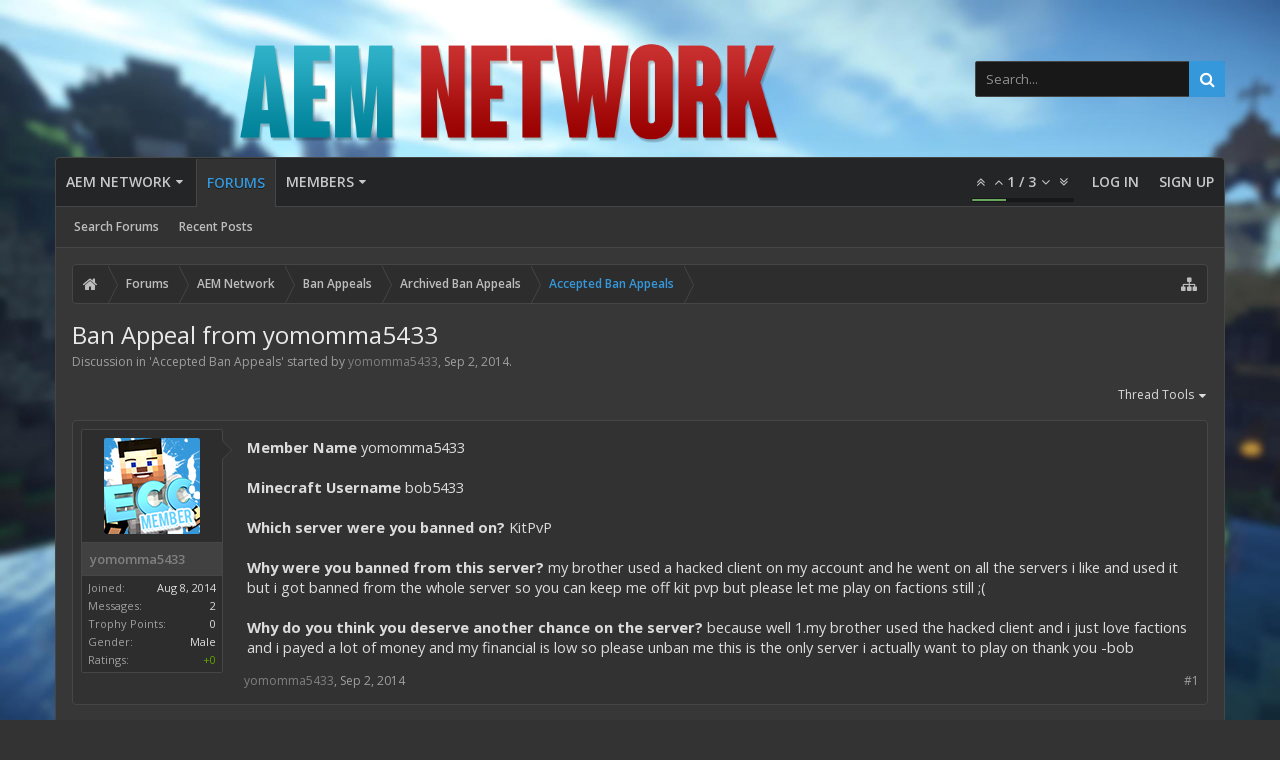

--- FILE ---
content_type: text/html; charset=UTF-8
request_url: https://ecocitycraft.com/aem/index.php?threads/ban-appeal-from-yomomma5433.4823/
body_size: 13328
content:
<!DOCTYPE html>






	
	
		
	




	









	




	




	





	




	
		
	
	
	
		
	


<html id="XenForo" lang="en-US" dir="LTR" class="Public NoJs uix_javascriptNeedsInit LoggedOut NoSidebar RunDeferred Responsive pageIsLtr   hasTabLinks  hasSearch   is-sidebarOpen hasRightSidebar is-setWidth navStyle_0 pageStyle_0 hasFlexbox" xmlns:fb="http://www.facebook.com/2008/fbml">
<head>


	<meta charset="utf-8" />
	<meta http-equiv="X-UA-Compatible" content="IE=Edge,chrome=1" />
	
		<meta name="viewport" content="width=device-width, initial-scale=1" />
	
	
		<base href="https://ecocitycraft.com/aem/" />
		
	

	<title>Ban Appeal from yomomma5433 | EcoCityCraft #1 Minecraft Economy Server</title>

	<noscript><style>.JsOnly, .jsOnly { display: none !important; }</style></noscript>
	<link rel="stylesheet" href="data/bdCache/css/1641180048/eb5657b88d7a199a1885565442631499.css" />

	<link rel="stylesheet" href="data/bdCache/css/1641180048/31b71d1a9e91a6e3ba1d837c343eb783.css" />


	<link rel="stylesheet" href="data/bdCache/css/1641180048/53eab7fd0da93067cb0eb06f1dc6834b.css" />

	<style>
	/*** UIX -- PER USER STYLES ***/

	

	


	

</style>

	<link rel="stylesheet" href="data/bdCache/css/1641180048/b915fe10cc36b17ed0031894524f6bc1.css" />

	

	<style>
/* Node Styling */

</style>

	

	

	
	
	












<link href="styles/uix_dark/uix/css/font-awesome.min.css" rel="stylesheet">
<link href='//fonts.googleapis.com/css?family=Open+Sans:300,400,700,600' rel='stylesheet' type='text/css'>




	






















	
	<link rel="apple-touch-icon" href="https://ecocitycraft.com/aem/styles/default/xenforo/logo.og.png" />
	<link rel="alternate" type="application/rss+xml" title="RSS feed for EcoCityCraft #1 Minecraft Economy Server" href="index.php?forums/-/index.rss" />
	
	
	<link rel="canonical" href="https://www.ecocitycraft.com/aem/index.php?threads/ban-appeal-from-yomomma5433.4823/" />
	<meta name="description" content="Member Name yomomma5433 Minecraft Username bob5433  Which server were you banned on?  KitPvP Why were you banned from this server? my brother..." />	<meta property="og:site_name" content="EcoCityCraft #1 Minecraft Economy Server" />
	<meta property="og:image" content="https://ecocitycraft.com/aem/styles/uix_dark/xenforo/avatars/avatar_male_m.png" />
	<meta property="og:image" content="https://ecocitycraft.com/aem/styles/default/xenforo/logo.og.png" />
	<meta property="og:type" content="article" />
	<meta property="og:url" content="https://www.ecocitycraft.com/aem/index.php?threads/ban-appeal-from-yomomma5433.4823/" />
	<meta property="og:title" content="Ban Appeal from yomomma5433" />
	<meta property="og:description" content="Member Name yomomma5433 Minecraft Username bob5433  Which server were you banned on?  KitPvP Why were you banned from this server? my brother..." />
	
	
	
	
	
		<link rel="amphtml" href="https://www.ecocitycraft.com/aem/index.php?threads/ban-appeal-from-yomomma5433.4823/&amp;amp=1409787964">
	






	
		<meta name="theme-color" content="rgb(52, 152, 219)">
		<meta name="msapplication-TileColor" content="rgb(52, 152, 219)">
	

</head>

<body class="node51 node1 node27 node48 SelectQuotable">

	

	
		

<div id="loginBar">
	<div class="pageContent">
		<span class="helper"></span>
	</div>
	<div class="pageWidth">

		

	</div>
</div>
	

	
		
		<div class="js-uix_panels uix_panels ">
			
				

<aside class="js-sidePanelWrapper sidePanelWrapper  sidePanelWrapper--left">
	<a href="#" class="js-panelMask uix_panelMask"></a>
	
		<div class="sidePanel sidePanel--nav">
			<nav>
<ul class="sidePanel__navTabs">
	
							<!-- home -->
							


								<!-- extra tabs: home -->



								
								
									
										
											<li class="navTab articles ">
								
												<a href="https://ecocitycraft.com/aem/index.php?articles/" class="navLink">AEM Network</a>
												<a href="https://ecocitycraft.com/aem/index.php?articles/" class="SplitCtrl"><i class="uix_icon js-offcanvasIcon uix_icon-expandDropdown"></i></a>
									
												<div class="tabLinks">
													<ul class="secondaryContent blockLinksList">
	<li><a href="https://ecocitycraft.com/aem">AEM Forums</a></li>
	<li><a href="https://ecocitycraft.com">ECC Forums</a></li>
	<li style="width: 50px; height: 10px;"></li>
	
	<li><a href="index.php?find-new/posts" rel="nofollow">Recent Posts</a></li>
	<li><a href="index.php?recent-activity/">Recent Activity</a></li>
	<li style="width: 50px; height: 10px;"></li>
	
</ul>
												</div>
											</li>
										
									
								
								


								<!-- forums -->
								
									
										<li class="navTab forums selected">
											<a href="https://ecocitycraft.com/aem/index.php" class="navLink">Forums</a>
											<a href="https://ecocitycraft.com/aem/index.php" class="SplitCtrl"><i class="uix_icon js-offcanvasIcon uix_icon-expandDropdown"></i></a>
								
											<div class="tabLinks">
									
													<ul class="secondaryContent blockLinksList">
													


														
														<li><a href="index.php?search/&amp;type=post">Search Forums</a></li>
														
														<li><a href="index.php?find-new/posts" rel="nofollow">Recent Posts</a></li>
													


													</ul>
									
											</div>
										</li>
								
								

								<!-- extra tabs: middle -->



								


								<!-- members -->
								
									
											<li class="navTab members ">

												<a href="https://ecocitycraft.com/aem/index.php?members/" class="navLink">Members</a>
												<a href="https://ecocitycraft.com/aem/index.php?members/" class="SplitCtrl"><i class="uix_icon js-offcanvasIcon uix_icon-expandDropdown"></i></a>
									
												<div class="tabLinks">
									
													<ul class="secondaryContent blockLinksList">
													
														<li><a href="index.php?members/">Notable Members</a></li>
														
														<li><a href="index.php?online/">Current Visitors</a></li>
														<li><a href="index.php?recent-activity/">Recent Activity</a></li>
														<li><a href="index.php?find-new/profile-posts">New Profile Posts</a></li>
													
													</ul>
									
											</div>
										</li>
								

								<!-- extra tabs: end -->



								

	

</ul>
</nav>
		</div>
	
</aside>
			
			
				

<aside class="js-sidePanelWrapper sidePanelWrapper  sidePanelWrapper--right">
	<a href="#" class="js-panelMask uix_panelMask"></a>
	
		
			<div class="sidePanel sidePanel--login">
				<form action="index.php?login/login" method="post" class="xenForm--uixLoginForm xenForm">

	<dl class="ctrlUnit fullWidth">
		<dt><label for="ctrl_pageLogin_login">Your name or email address:</label></dt>
		<dd><input type="text" name="login" value="" id="ctrl_pageLogin_login" class="textCtrl uix_fixIOSClickInput" tabindex="21" /></dd>
	</dl>

	<dl class="ctrlUnit fullWidth">
		<dt><label for="ctrl_pageLogin_password">Password:</label></dt>
		<dd>
			<input type="password" name="password" class="textCtrl uix_fixIOSClickInput" id="ctrl_pageLogin_password" tabindex="22" />
			<div><a href="index.php?lost-password/" class="OverlayTrigger OverlayCloser" tabindex="26">Forgot your password?</a></div>
		</dd>
	</dl>

	

	<dl class="ctrlUnit submitUnit">
		<dd>
			<input type="submit" class="button primary" value="Log in" data-loginPhrase="Log in" data-signupPhrase="Sign up" tabindex="24" />
			<label class="rememberPassword"><input type="checkbox" name="remember" value="1" id="ctrl_pageLogin_remember" tabindex="23" /> Stay logged in</label>
		</dd>
	</dl>

	

	<input type="hidden" name="cookie_check" value="1" />
	<input type="hidden" name="_xfToken" value="" />
	<input type="hidden" name="redirect" value="/aem/index.php?threads/ban-appeal-from-yomomma5433.4823/" />
	

</form>
			</div>
		
	
</aside>
			

			<div class="mainPanelWrapper">
				<a href="#" class="js-panelMask uix_panelMask"></a>

	

	





<div class="uix_wrapperFix" style="height: 1px; margin-bottom: -1px;"></div>

<div id="uix_wrapper">
<div class="uix_wrapperFix" style="height: 1px; margin-bottom: -1px;"></div>

<div id="headerMover">
	<div id="headerProxy"></div>
<header>
	


<div id="header">
	



	

	
		<div id="logoBlock" class="header__blockItem withSearch">

	
	<div class="pageWidth">
	

		<div class="pageContent">

		

		
		<div id="logo"><a href="https://ecocitycraft.com/aem/index.php">
			<span></span>
			<img src="/aem/Best Minecraft Servers.png" alt="EcoCityCraft #1 Minecraft Economy Server" />
			
		</a></div>
		

		
			

<div id="searchBar" class="hasSearchButton">
	
	<i id="QuickSearchPlaceholder" class="uix_icon uix_icon-search" title="Search"></i>

	
		

	

	<div id="uix_searchMinimal">
		<form action="index.php?search/search" method="post">
			<i id="uix_searchMinimalClose" class="uix_icon uix_icon-close"  title="Close"></i>
			<i id="uix_searchMinimalOptions" class="uix_icon uix_icon-cog" title="Options"></i>
			<div id="uix_searchMinimalInput" >
				<input type="search" name="keywords" value="" placeholder="Search..." results="0" />
			</div>
			<input type="hidden" name="_xfToken" value="" />
		</form>
	</div>





	


	<fieldset id="QuickSearch">
		<form action="index.php?search/search" method="post" class="formPopup">

			<div class="primaryControls">
				<!-- block: primaryControls -->
				<i class="uix_icon uix_icon-search" onclick="if (!window.__cfRLUnblockHandlers) return false; $(&quot;#QuickSearch form&quot;).submit()" data-cf-modified-1ccd516a3a97fd0ae8d2a23e-=""></i>
				<input type="search" name="keywords" value="" class="textCtrl" placeholder="Search..." results="0" title="Enter your search and hit enter" id="QuickSearchQuery" />
				<!-- end block: primaryControls -->
			</div>

			<div class="secondaryControls">
				<div class="controlsWrapper">

					<!-- block: secondaryControls -->
					<dl class="ctrlUnit">
						<dt></dt>
						<dd><ul>
							<li><label><input type="checkbox" name="title_only" value="1"
								id="search_bar_title_only" class="AutoChecker"
								data-uncheck="#search_bar_thread" /> Search titles only</label></li>
						</ul></dd>
					</dl>

					<dl class="ctrlUnit">
						<dt><label for="searchBar_users">Posted by Member:</label></dt>
						<dd>
							<input type="text" name="users" value="" class="textCtrl AutoComplete" id="searchBar_users" />
							<p class="explain">Separate names with a comma.</p>
						</dd>
					</dl>

					<dl class="ctrlUnit">
						<dt><label for="searchBar_date">Newer Than:</label></dt>
						<dd><input type="date" name="date" value="" class="textCtrl" id="searchBar_date" /></dd>
					</dl>

					
					<dl class="ctrlUnit">
						<dt></dt>
						<dd><ul>
								
									<li><label title="Search only Ban Appeal from yomomma5433"><input type="checkbox" name="type[post][thread_id]" value="4823"
	id="search_bar_thread" class="AutoChecker"
	data-uncheck="#search_bar_title_only, #search_bar_nodes" /> Search this thread only</label></li>
								
									<li><label title="Search only Accepted Ban Appeals"><input type="checkbox" name="nodes[]" value="51"
	id="search_bar_nodes" class="Disabler AutoChecker" checked="checked"
	data-uncheck="#search_bar_thread" /> Search this forum only</label>
	<ul id="search_bar_nodes_Disabler">
		<li><label><input type="checkbox" name="type[post][group_discussion]" value="1"
			id="search_bar_group_discussion" class="AutoChecker"
			data-uncheck="#search_bar_thread" /> Display results as threads</label></li>
	</ul></li>
								
						</ul></dd>
					</dl>
					
				</div>
				<!-- end block: secondaryControls -->

				<dl class="ctrlUnit submitUnit">
					<dt></dt>
					<dd>
						<input type="submit" value="Search" class="button primary Tooltip" title="Find Now" />
						<a href="index.php?search/" class="button moreOptions Tooltip" title="Advanced Search">More...</a>
						<div class="Popup" id="commonSearches">
							<a rel="Menu" class="button NoPopupGadget Tooltip" title="Useful Searches" data-tipclass="flipped"><span class="arrowWidget"></span></a>
							<div class="Menu">
								<div class="primaryContent menuHeader">
									<h3>Useful Searches</h3>
								</div>
								<ul class="secondaryContent blockLinksList">
									<!-- block: useful_searches -->
									<li><a href="index.php?find-new/posts&amp;recent=1" rel="nofollow">Recent Posts</a></li>
									
									<!-- end block: useful_searches -->
								</ul>
							</div>
						</div>
					</dd>
				</dl>

			</div>

			<input type="hidden" name="_xfToken" value="" />
		</form>
	</fieldset>
	

</div>
		

		<span class="helper"></span>
		</div>
	</div>
</div>
	

	



<div id="navigation" class="header__blockItem  stickyTop">
	<div class="sticky_wrapper">
		<div class="uix_navigationWrapper">
		
		<div class="pageWidth">
		
			<div class="pageContent">
				<nav>
					<div class="navTabs">
						
							<ul class="publicTabs navLeft">

							
							<li id="logo_small">
								<a href="https://ecocitycraft.com/aem/index.php">
								
									<img src="styles/uix_dark/uix/logo_small.png">
								
								</a>
							</li>
							

							





	

	
		
	


	

	
		
	













	<li class="navTab  navTab--panelTrigger navTab--navPanelTrigger PopupClosed">
		<a class="navLink js-leftPanelTrigger" href="#">
			<i class="uix_icon uix_icon-menu"></i><span class="trigger__phrase">Menu</span>
		</a>
	</li>



							<!-- home -->
							


								<!-- extra tabs: home -->



								
								
									
										
											<li class="navTab articles Popup PopupControl PopupClosed">
												<a href="https://ecocitycraft.com/aem/index.php?articles/" class="navLink">AEM Network</a>
												<a href="https://ecocitycraft.com/aem/index.php?articles/" class="SplitCtrl" rel="Menu"></a>
												<div class="Menu JsOnly tabMenu articlesTabLinks">
													
														<div class="primaryContent menuHeader">
															<h3>AEM Network</h3>
															<div class="muted">Quick Links</div>
														</div>
														<ul class="secondaryContent blockLinksList">
	<li><a href="https://ecocitycraft.com/aem">AEM Forums</a></li>
	<li><a href="https://ecocitycraft.com">ECC Forums</a></li>
	<li style="width: 50px; height: 10px;"></li>
	
	<li><a href="index.php?find-new/posts" rel="nofollow">Recent Posts</a></li>
	<li><a href="index.php?recent-activity/">Recent Activity</a></li>
	<li style="width: 50px; height: 10px;"></li>
	
</ul>
														
													
												</div>
											</li>
										
									
								
								


								<!-- forums -->
								
									
										<li class="navTab forums selected">
											<a href="https://ecocitycraft.com/aem/index.php" class="navLink">Forums</a>
											<a href="https://ecocitycraft.com/aem/index.php" class="SplitCtrl" rel="Menu"></a>
	
											<div class="tabLinks forumsTabLinks">
												
													<div class="primaryContent menuHeader">
														<h3>Forums</h3>
														<div class="muted">Quick Links</div>
													</div>
									
													<ul class="secondaryContent blockLinksList">
													


														
														<li><a href="index.php?search/&amp;type=post">Search Forums</a></li>
														
														<li><a href="index.php?find-new/posts" rel="nofollow">Recent Posts</a></li>
													


													</ul>
									
													
												
									
											</div>
										</li>
								
								

								<!-- extra tabs: middle -->



								


								<!-- members -->
								
									
										<li class="navTab members Popup PopupControl PopupClosed">
	
											<a href="https://ecocitycraft.com/aem/index.php?members/" class="navLink">Members</a>
											<a href="https://ecocitycraft.com/aem/index.php?members/" class="SplitCtrl" rel="Menu"></a>
	
											<div class="Menu JsOnly tabMenu membersTabLinks">
												
													<div class="primaryContent menuHeader">
														<h3>Members</h3>
														<div class="muted">Quick Links</div>
													</div>
									
													<ul class="secondaryContent blockLinksList">
													
														<li><a href="index.php?members/">Notable Members</a></li>
														
														<li><a href="index.php?online/">Current Visitors</a></li>
														<li><a href="index.php?recent-activity/">Recent Activity</a></li>
														<li><a href="index.php?find-new/profile-posts">New Profile Posts</a></li>
													
													</ul>
									
													
												
									
											</div>
										</li>
								

								<!-- extra tabs: end -->



								

								<!-- responsive popup -->
								<li class="navTab navigationHiddenTabs navTab--justIcon Popup PopupControl PopupClosed" style="display:none">

									<a rel="Menu" class="navLink NoPopupGadget uix_dropdownDesktopMenu"><i class="uix_icon uix_icon-navOverflow"></i><span class="uix_hide menuIcon">Menu</span></a>

									<div class="Menu JsOnly blockLinksList primaryContent" id="NavigationHiddenMenu"></div>
								</li>

								
								<!-- no selection -->
								
								

								
									
									
								

							</ul>


							


								<ul class="navRight visitorTabs">

								

									
										<li class="navTab audentio_postPagination" id="audentio_postPagination"></li>
									

									

									

									
										

	<li class="navTab login PopupClosed">
		
			<a href="index.php?login/" class="navLink uix_dropdownDesktopMenu OverlayTrigger" data-cacheOverlay="false">
				
				<strong class="loginText">Log in</strong>
			</a>
		

		

	</li>

	
	<li class="navTab register PopupClosed">
		<a href="index.php?register/" class="navLink">
			
			<strong>Sign up</strong>
		</a>
	</li>
	


									

									

									





	

	
		
	


	

	
		
	











									

								

								</ul>

							

							


						
					</div>

				<span class="helper"></span>

				</nav>
			</div>
		</div>
		</div>
	</div>
</div>



	
</div>

	
	
</header>

<div id="content" class="thread_view">
	
	<div class="pageWidth">
		<div class="pageContent">
	
			<!-- main content area -->

			

			

			
			
			<div class="breadBoxTop  ">
				
				

<nav>

	

	
		
			
				
			
		
			
				
			
		
			
				
			
		
			
				
			
		
	

	<fieldset class="breadcrumb">
		<a href="index.php?misc/quick-navigation-menu&amp;selected=node-51" class="OverlayTrigger jumpMenuTrigger" data-cacheOverlay="true" title="Open quick navigation"><i class="uix_icon uix_icon-sitemap"></i><!--Jump to...--></a>

		<div class="boardTitle"><strong>EcoCityCraft #1 Minecraft Economy Server</strong></div>

		<span class="crumbs">
			
				<span class="crust homeCrumb" itemscope="itemscope" itemtype="http://data-vocabulary.org/Breadcrumb">
					<a href="https://ecocitycraft.com/aem/index.php?articles/" class="crumb" rel="up" itemprop="url"><span itemprop="title"><i class="uix_icon uix_icon-home" title="AEM Network"></i><span class="uix_breadcrumb__home__title">AEM Network</span></span></a>
					<span class="arrow"><span></span></span>
				</span>
			

			
				<span class="crust selectedTabCrumb" itemscope="itemscope" itemtype="http://data-vocabulary.org/Breadcrumb">
					<a href="https://ecocitycraft.com/aem/index.php" class="crumb" rel="up" itemprop="url"><span itemprop="title">Forums</span></a>
					<span class="arrow"><span>&gt;</span></span>
				</span>
			

			
				
					<span class="crust" itemscope="itemscope" itemtype="http://data-vocabulary.org/Breadcrumb">
						<a href="https://ecocitycraft.com/aem/index.php?categories/aem-network.1/" class="crumb" rel="up" itemprop="url"><span itemprop="title">AEM Network</span></a>
						<span class="arrow"><span>&gt;</span></span>
					</span>
				
					<span class="crust" itemscope="itemscope" itemtype="http://data-vocabulary.org/Breadcrumb">
						<a href="https://ecocitycraft.com/aem/index.php?forums/ban-appeals.27/" class="crumb" rel="up" itemprop="url"><span itemprop="title">Ban Appeals</span></a>
						<span class="arrow"><span>&gt;</span></span>
					</span>
				
					<span class="crust" itemscope="itemscope" itemtype="http://data-vocabulary.org/Breadcrumb">
						<a href="https://ecocitycraft.com/aem/index.php?forums/archived-ban-appeals.48/" class="crumb" rel="up" itemprop="url"><span itemprop="title">Archived Ban Appeals</span></a>
						<span class="arrow"><span>&gt;</span></span>
					</span>
				
					<span class="crust" itemscope="itemscope" itemtype="http://data-vocabulary.org/Breadcrumb">
						<a href="https://ecocitycraft.com/aem/index.php?forums/accepted-ban-appeals.51/" class="crumb" rel="up" itemprop="url"><span itemprop="title">Accepted Ban Appeals</span></a>
						<span class="arrow"><span>&gt;</span></span>
					</span>
				
			
		</span>
	</fieldset>
</nav>
				
			</div>
			
			

			

			

			

			


	
	
	
	
	

	


	

			
				<div class="mainContainer_noSidebar">
			
					<div class="mainContent">
						<!--[if lt IE 8]>
							<p class="importantMessage">You are using an out of date browser. It  may not display this or other websites correctly.<br />You should upgrade or use an <a href="https://www.google.com/chrome/browser/" target="_blank">alternative browser</a>.</p>
						<![endif]-->

						
						
						
	

	


						
						

						

						
						
							
								<!-- h1 title, description -->
								<div class="titleBar">
									
									<h1>Ban Appeal from yomomma5433</h1>

									<p id="pageDescription" class="muted ">
	Discussion in '<a href="index.php?forums/accepted-ban-appeals.51/">Accepted Ban Appeals</a>' started by <a href="index.php?members/yomomma5433.3238/" class="username"><span class="style2">yomomma5433</span></a>, <a href="index.php?threads/ban-appeal-from-yomomma5433.4823/"><span class="DateTime" title="Sep 2, 2014 at 7:19 PM">Sep 2, 2014</span></a>.


</p>
								</div>
							
						
						

						

						<!-- main template -->
						
	





	




	




























	




<div class="pageNavLinkGroup">
	<div class="linkGroup SelectionCountContainer">
		
			<div class="Popup">
				<a rel="Menu">Thread Tools</a>
				<div class="Menu">
				
					
					<div class="primaryContent menuHeader"><h3>Thread Tools</h3></div>
					<ul class="secondaryContent blockLinksList">
						
							
							
							
							
							
							
							
							

    <a href="index.php?threads/ban-appeal-from-yomomma5433.4823/whoreplied" title="Who Replied?" class="OverlayTrigger" data-cacheOverlay="true">Who Replied?</a>


							



						
					</ul>
					
					
					
				
				</div>
			</div>
		
		


	</div>

	
</div>






<form action="index.php?inline-mod/post/switch" method="post"
	class="InlineModForm section"
	data-cookieName="posts"
	data-controls="#InlineModControls"
	data-imodOptions="#ModerationSelect option">

	<ol class="messageList" id="messageList">
		
			
				



<li id="post-25008" class="sectionMain message      uix_threadAuthor uix_discussionAuthor" data-author="yomomma5433">

	<div class="uix_message ">

		

	

	














<div class="messageUserInfo" itemscope="itemscope" itemtype="http://data-vocabulary.org/Person">	

<div class="messageUserBlock  is-expanded ">

	
		<div class="avatarHolder is-expanded">
			<div class="uix_avatarHolderInner">
			<span class="helper"></span>
			<a href="index.php?members/yomomma5433.3238/" class="avatar Av3238m" data-avatarhtml="true"><img src="styles/uix_dark/xenforo/avatars/avatar_male_m.png" width="96" height="96" alt="yomomma5433" /></a>

			
			<!-- slot: message_user_info_avatar -->
			</div>
		</div>
	

	
		<h3 class="userText">
			<div class="uix_userTextInner">

				

				<a href="index.php?members/yomomma5433.3238/" class="username" itemprop="name"><span class="style2">yomomma5433</span></a>
				
			</div>
			
			<!-- slot: message_user_info_text -->
		</h3>
	
	
		<div class="extraUserInfo is-expanded">
			
			
				
					<dl class="pairsJustified">
						<dt>Joined:</dt>
						<dd>Aug 8, 2014</dd>
					</dl>
				
				
					<dl class="pairsJustified">
						<dt>Messages:</dt>
						<dd><a href="index.php?search/member&amp;user_id=3238" class="concealed" rel="nofollow">2</a></dd>
					</dl>
				
				
				
					<dl class="pairsJustified">
						<dt>Trophy Points:</dt>
						<dd><a href="index.php?members/yomomma5433.3238/trophies" class="OverlayTrigger concealed">0</a></dd>
					</dl>
				
				
					<dl class="pairsJustified">
						<dt>Gender:</dt>
						<dd>Male</dd>
					</dl>
				
				
				
				

			
<dl class="pairsJustified">


<dt>Ratings:</dt> 

<dd><span class="dark_postrating_positive">+0</span>
	

	

</dd>
</dl>

			
			
		</div>
	


	<span class="arrow"><span></span></span>
</div>
</div>

		<div class="messageInfo primaryContent">
			

			
			<div class="messageContent">
				<article>
					<blockquote class="messageText SelectQuoteContainer ugc baseHtml">
						
						
						<b>Member Name</b> yomomma5433<br /> <br /><b>Minecraft Username</b> bob5433 <br /> <br /><b>Which server were you banned on?</b>  KitPvP<br /> <br /><b>Why were you banned from this server?</b> my brother used a hacked client on my account and he went on all the servers i like and used it but i got banned from the whole server so you can keep me off kit pvp but please let me play on factions still ;( <br /> <br /><b>Why do you think you deserve another chance on the server?</b> because well 1.my brother used the hacked client and i just love factions and i payed a lot of money and my financial is low so please unban me this is the only server i actually want to play on thank you -bob
						<div class="messageTextEndMarker">&nbsp;</div>
					</blockquote>
				</article>

				
			</div>
			

			

			<div class="messageDetails">

				

		

		<a href="index.php?threads/ban-appeal-from-yomomma5433.4823/" title="Permalink" class="item muted postNumber hashPermalink OverlayTrigger" data-href="index.php?posts/25008/permalink">#1</a>

		<span class="item muted">
			<span class="authorEnd"><a href="index.php?members/yomomma5433.3238/" class="username author"><span class="style2">yomomma5433</span></a>,</span>
			<a href="index.php?threads/ban-appeal-from-yomomma5433.4823/" title="Permalink" class="datePermalink">
			
				<span class="DateTime" title="Sep 2, 2014 at 7:19 PM">Sep 2, 2014</span>
			
			</a>
		</span>

	

				

			</div>
			


			

		 

	

			


		</div>

	</div> 

	

	
	
</li>
			
		
			
				



<li id="post-25393" class="sectionMain message      " data-author="Jerekul">

	<div class="uix_message ">

		

	

	














<div class="messageUserInfo" itemscope="itemscope" itemtype="http://data-vocabulary.org/Person">	

<div class="messageUserBlock  is-expanded ">

	
		<div class="avatarHolder is-expanded">
			<div class="uix_avatarHolderInner">
			<span class="helper"></span>
			<a href="index.php?members/jerekul.285/" class="avatar Av285m" data-avatarhtml="true"><img src="data/avatars/m/0/285.jpg?1398907933" width="96" height="96" alt="Jerekul" /></a>

			
			<!-- slot: message_user_info_avatar -->
			</div>
		</div>
	

	
		<h3 class="userText">
			<div class="uix_userTextInner">

				

				<a href="index.php?members/jerekul.285/" class="username" itemprop="name"><span class="style2">Jerekul</span></a>
				
			</div>
			
			<!-- slot: message_user_info_text -->
		</h3>
	
	
		<div class="extraUserInfo is-expanded">
			
			
				
					<dl class="pairsJustified">
						<dt>Joined:</dt>
						<dd>Apr 30, 2014</dd>
					</dl>
				
				
					<dl class="pairsJustified">
						<dt>Messages:</dt>
						<dd><a href="index.php?search/member&amp;user_id=285" class="concealed" rel="nofollow">594</a></dd>
					</dl>
				
				
				
					<dl class="pairsJustified">
						<dt>Trophy Points:</dt>
						<dd><a href="index.php?members/jerekul.285/trophies" class="OverlayTrigger concealed">0</a></dd>
					</dl>
				
				
					<dl class="pairsJustified">
						<dt>Gender:</dt>
						<dd>Male</dd>
					</dl>
				
				
				
				

			
<dl class="pairsJustified">


<dt>Ratings:</dt> 

<dd><span class="dark_postrating_positive">+191</span>
	

	

</dd>
</dl>

			
			
				
					
				
					
				
					
				
			
			
			
		</div>
	


	<span class="arrow"><span></span></span>
</div>
</div>

		<div class="messageInfo primaryContent">
			

			
			<div class="messageContent">
				<article>
					<blockquote class="messageText SelectQuoteContainer ugc baseHtml">
						
						
						We see this excuse all the time. &quot;It wasn&#039;t me, it was _____&quot; You are responsible for the security of your account. Tell us that you understand why hacking is unacceptable as it gives you an unfair advantage and we will consider lifting the ban. Please respond soon or this appeal will be denied.
						<div class="messageTextEndMarker">&nbsp;</div>
					</blockquote>
				</article>

				
			</div>
			

			

			<div class="messageDetails">

				

		

		<a href="index.php?threads/ban-appeal-from-yomomma5433.4823/#post-25393" title="Permalink" class="item muted postNumber hashPermalink OverlayTrigger" data-href="index.php?posts/25393/permalink">#2</a>

		<span class="item muted">
			<span class="authorEnd"><a href="index.php?members/jerekul.285/" class="username author"><span class="style2">Jerekul</span></a>,</span>
			<a href="index.php?threads/ban-appeal-from-yomomma5433.4823/#post-25393" title="Permalink" class="datePermalink">
			
				<span class="DateTime" title="Sep 3, 2014 at 5:44 PM">Sep 3, 2014</span>
			
			</a>
		</span>

	

				

			</div>
			


			

		 

	

			


		</div>

	</div> 

	

	
	
</li>
			
		
			
				



<li id="post-25468" class="sectionMain message      " data-author="AlexM850">

	<div class="uix_message ">

		

	

	














<div class="messageUserInfo" itemscope="itemscope" itemtype="http://data-vocabulary.org/Person">	

<div class="messageUserBlock  is-expanded ">

	
		<div class="avatarHolder is-expanded">
			<div class="uix_avatarHolderInner">
			<span class="helper"></span>
			<a href="index.php?members/alexm850.3/" class="avatar Av3m" data-avatarhtml="true"><img src="data/avatars/m/0/3.jpg?1436934395" width="96" height="96" alt="AlexM850" /></a>

			
			<!-- slot: message_user_info_avatar -->
			</div>
		</div>
	

	
		<h3 class="userText">
			<div class="uix_userTextInner">

				

				<a href="index.php?members/alexm850.3/" class="username" itemprop="name"><span class="style2">AlexM850</span></a>
				
			</div>
			
			<!-- slot: message_user_info_text -->
		</h3>
	
	
		<div class="extraUserInfo is-expanded">
			
			
				
					<dl class="pairsJustified">
						<dt>Joined:</dt>
						<dd>Apr 11, 2014</dd>
					</dl>
				
				
					<dl class="pairsJustified">
						<dt>Messages:</dt>
						<dd><a href="index.php?search/member&amp;user_id=3" class="concealed" rel="nofollow">380</a></dd>
					</dl>
				
				
				
					<dl class="pairsJustified">
						<dt>Trophy Points:</dt>
						<dd><a href="index.php?members/alexm850.3/trophies" class="OverlayTrigger concealed">0</a></dd>
					</dl>
				
				
					<dl class="pairsJustified">
						<dt>Gender:</dt>
						<dd>Male</dd>
					</dl>
				
				
				
				

			
<dl class="pairsJustified">


<dt>Ratings:</dt> 

<dd><span class="dark_postrating_positive">+485</span>
	

	

</dd>
</dl>

			
			
				
					
				
					
				
					
				
			
			
			
		</div>
	


	<span class="arrow"><span></span></span>
</div>
</div>

		<div class="messageInfo primaryContent">
			

			
			<div class="messageContent">
				<article>
					<blockquote class="messageText SelectQuoteContainer ugc baseHtml">
						
						
						You are responsible for YOUR account. If you&#039;re caught with hacks again, you WILL face worse consequences. Appeal accepted.
						<div class="messageTextEndMarker">&nbsp;</div>
					</blockquote>
				</article>

				
			</div>
			

			

			<div class="messageDetails">

				

		

		<a href="index.php?threads/ban-appeal-from-yomomma5433.4823/#post-25468" title="Permalink" class="item muted postNumber hashPermalink OverlayTrigger" data-href="index.php?posts/25468/permalink">#3</a>

		<span class="item muted">
			<span class="authorEnd"><a href="index.php?members/alexm850.3/" class="username author"><span class="style2">AlexM850</span></a>,</span>
			<a href="index.php?threads/ban-appeal-from-yomomma5433.4823/#post-25468" title="Permalink" class="datePermalink">
			
				<span class="DateTime" title="Sep 3, 2014 at 7:46 PM">Sep 3, 2014</span>
			
			</a>
		</span>

	

				

			</div>
			


			

		 

	

			


		</div>

	</div> 

	

	
	
</li>
			
		
		
	</ol>

	

	<input type="hidden" name="_xfToken" value="" />

</form>

	<div class="pageNavLinkGroup">
			
				
					<div class="linkGroup">
						
							
								<a href="index.php?login/" class="concealed element OverlayTrigger">(You must log in or sign up to post here.)</a>
							
						
					</div>
				
			
			<div class="linkGroup" style="display: none"><a href="javascript:" class="muted JsOnly DisplayIgnoredContent Tooltip" title="Show hidden content by ">Show Ignored Content</a></div>

			
	</div>












	








	







						

						
							<!-- login form, to be moved to the upper drop-down -->
							







<form action="index.php?login/login" method="post" class="xenForm " id="login" style="display:none">

	

	<div class="ctrlWrapper">
		<dl class="ctrlUnit">
			<dt><label for="LoginControl">Your name or email address:</label></dt>
			<dd><input type="text" name="login" id="LoginControl" class="textCtrl" tabindex="101" /></dd>
		</dl>
	
	
		<dl class="ctrlUnit">
			<dt>
				<label for="ctrl_password">Do you already have an account?</label>
			</dt>
			<dd>
				<ul>
					<li><label for="ctrl_not_registered"><input type="radio" name="register" value="1" id="ctrl_not_registered" tabindex="105" />
						No, create an account now.</label></li>
					<li><label for="ctrl_registered"><input type="radio" name="register" value="0" id="ctrl_registered" tabindex="105" checked="checked" class="Disabler" />
						Yes, my password is:</label></li>
					<li id="ctrl_registered_Disabler">
						<input type="password" name="password" class="textCtrl" id="ctrl_password" tabindex="102" />
						<div class="lostPassword"><a href="index.php?lost-password/" class="OverlayTrigger OverlayCloser" tabindex="106">Forgot your password?</a></div>
					</li>
				</ul>
			</dd>
		</dl>
	
		
		<dl class="ctrlUnit submitUnit">
			<dt></dt>
			<dd>
				<input type="submit" class="button primary" value="Log in" tabindex="104" data-loginPhrase="Log in" data-signupPhrase="Sign up" />
				<label for="ctrl_remember" class="rememberPassword"><input type="checkbox" name="remember" value="1" id="ctrl_remember" tabindex="103" checked="checked" /> Stay logged in</label>
			</dd>
		</dl>
	</div>

	<input type="hidden" name="cookie_check" value="1" />
	<input type="hidden" name="redirect" value="/aem/index.php?threads/ban-appeal-from-yomomma5433.4823/" />
	<input type="hidden" name="_xfToken" value="" />

</form>
						
					</div>
			
				</div>
			

			
			
				<div class="breadBoxBottom">

<nav>

	

	

	<fieldset class="breadcrumb">
		<a href="index.php?misc/quick-navigation-menu&amp;selected=node-51" class="OverlayTrigger jumpMenuTrigger" data-cacheOverlay="true" title="Open quick navigation"><i class="uix_icon uix_icon-sitemap"></i><!--Jump to...--></a>

		<div class="boardTitle"><strong>EcoCityCraft #1 Minecraft Economy Server</strong></div>

		<span class="crumbs">
			
				<span class="crust homeCrumb">
					<a href="https://ecocitycraft.com/aem/index.php?articles/" class="crumb"><span><i class="uix_icon uix_icon-home" title="AEM Network"></i><span class="uix_breadcrumb__home__title">AEM Network</span></span></a>
					<span class="arrow"><span></span></span>
				</span>
			

			
				<span class="crust selectedTabCrumb">
					<a href="https://ecocitycraft.com/aem/index.php" class="crumb"><span>Forums</span></a>
					<span class="arrow"><span>&gt;</span></span>
				</span>
			

			
				
					<span class="crust">
						<a href="https://ecocitycraft.com/aem/index.php?categories/aem-network.1/" class="crumb"><span>AEM Network</span></a>
						<span class="arrow"><span>&gt;</span></span>
					</span>
				
					<span class="crust">
						<a href="https://ecocitycraft.com/aem/index.php?forums/ban-appeals.27/" class="crumb"><span>Ban Appeals</span></a>
						<span class="arrow"><span>&gt;</span></span>
					</span>
				
					<span class="crust">
						<a href="https://ecocitycraft.com/aem/index.php?forums/archived-ban-appeals.48/" class="crumb"><span>Archived Ban Appeals</span></a>
						<span class="arrow"><span>&gt;</span></span>
					</span>
				
					<span class="crust">
						<a href="https://ecocitycraft.com/aem/index.php?forums/accepted-ban-appeals.51/" class="crumb"><span>Accepted Ban Appeals</span></a>
						<span class="arrow"><span>&gt;</span></span>
					</span>
				
			
		</span>
	</fieldset>
</nav></div>
			
			

			

			</div>
	
		</div>
	</div>
	

</div>

<footer>
	










<div class="footer">
	<div class="pageWidth">
		<div class="pageContent">
			

				
				
					<dl class="choosers chooser_widthToggle">
						<dt>Toggle Width</dt>
						<dd><a href="javascript: uix.toggleWidth.toggle()" class='Tooltip' title="Toggle Width" rel="nofollow"><span class="uix_icon js-widthIcon uix_icon-expandWidth"></span></a></dd>
					</dl>
				
				
				
				
				<ul class="footerLinks">
					
						<li><a href="https://ecocitycraft.com/aem/index.php?articles/" class="homeLink">Home</a></li>
						<li><a href="https://ecocitycraft.com/forum/wiki/contact-us/">Contact Us</a></li>
						
						<li><a href="index.php?help/">Help</a></li>
					
					
						<li><a href="https://www.ecocitycraft.com/forum/wiki/server-rules/">Terms and Rules</a></li>
						<li><a href="https://www.ecocitycraft.com/forum/wiki/privacy-policy/">Privacy Policy</a></li>
					
					<li class="topLink"><a href="/aem/index.php?threads/ban-appeal-from-yomomma5433.4823/#XenForo"><i class="uix_icon uix_icon-jumpToTop"></i> <span class="uix_hide">Top</span></a></li>
				</ul>
				

			

			<span class="helper"></span>

			
		</div>
	</div>
</div>

<div id="uix_stickyFooterSpacer"></div>






	
	
	
	
	
	
	
	
	
	
	
	
	
	
	
	
	
	






<div class="footerLegal">
	<div class="pageWidth">
		<div class="pageContent">
			
			
				<ul class="uix_socialMediaLinks">
	

        

        

        

        

        

        

        

        

        

        <li class="uix_socialLink uix_socialLink--steam"><a href="https://ecocitycraft.com/steam" target="_blank"><i class="uix_icon uix_icon-steam"></i></a></li>

        

        

        

        

        

        
        
        

	
	
	

        



<!--ADD LIST ITEMS HERE -->



        <li class="uix_socialLink uix_socialLink--rss"><a href="index.php?forums/-/index.rss" rel="alternate}" target="_blank"><i class="uix_icon uix_icon-rss"></i></a></li>
</ul>
			
			<div id="copyright">
				&copy; 2011-2022 EcoCityCraft Network. All Rights Reserved.<br><a href="https://ecocitycraft.com">Minecraft Economy Servers</a> | 
				<a href="https://xenforo.com" class="concealed" target="_blank">Forum software by XenForo<sup>&reg;</sup> <span>&copy; 2010-2019 XenForo Ltd.</span></a> 



            
            
				
				
			</div>
			
			<span class="helper"></span>
			
		</div>
	</div>
</div>



	<div id="uix_jumpToFixed">
		
			<a href="#XenForo" title="Top" data-position="top"><i class="uix_icon uix_icon-jumpToTop"></i></a>
		
		
			<a href="#XenForo" title="Bottom" data-position="bottom"><i class="uix_icon uix_icon-jumpToBottom"></i></a>
		
	</div>

</footer>

<div class="bottomFixer">
	
	


</div>









</div> 

<div class="uix_wrapperFix" style="height: 1px; margin-top: -1px;"></div>


		</div> 
	</div> 

	




<div class="breadcrumbMeta">
	

<nav>

	

	

	<fieldset class="breadcrumb">
		<a href="index.php?misc/quick-navigation-menu&amp;selected=node-51" class="OverlayTrigger jumpMenuTrigger" data-cacheOverlay="true" title="Open quick navigation"><i class="uix_icon uix_icon-sitemap"></i><!--Jump to...--></a>

		<div class="boardTitle"><strong>EcoCityCraft #1 Minecraft Economy Server</strong></div>

		<span class="crumbs">
			
				<span class="crust homeCrumb">
					<a href="https://ecocitycraft.com/aem/index.php?articles/" class="crumb"><span><i class="uix_icon uix_icon-home" title="AEM Network"></i><span class="uix_breadcrumb__home__title">AEM Network</span></span></a>
					<span class="arrow"><span></span></span>
				</span>
			

			
				<span class="crust selectedTabCrumb">
					<a href="https://ecocitycraft.com/aem/index.php" class="crumb"><span>Forums</span></a>
					<span class="arrow"><span>&gt;</span></span>
				</span>
			

			
				
					<span class="crust">
						<a href="https://ecocitycraft.com/aem/index.php?categories/aem-network.1/" class="crumb"><span>AEM Network</span></a>
						<span class="arrow"><span>&gt;</span></span>
					</span>
				
					<span class="crust">
						<a href="https://ecocitycraft.com/aem/index.php?forums/ban-appeals.27/" class="crumb"><span>Ban Appeals</span></a>
						<span class="arrow"><span>&gt;</span></span>
					</span>
				
					<span class="crust">
						<a href="https://ecocitycraft.com/aem/index.php?forums/archived-ban-appeals.48/" class="crumb"><span>Archived Ban Appeals</span></a>
						<span class="arrow"><span>&gt;</span></span>
					</span>
				
					<span class="crust">
						<a href="https://ecocitycraft.com/aem/index.php?forums/accepted-ban-appeals.51/" class="crumb"><span>Accepted Ban Appeals</span></a>
						<span class="arrow"><span>&gt;</span></span>
					</span>
				
			
		</span>
	</fieldset>
</nav>
</div>

<!-- UI.X Version: 1.5.22.0 //-->

<script type="1ccd516a3a97fd0ae8d2a23e-text/javascript">
			var _b = document.getElementsByTagName('base')[0], _bH = "https://ecocitycraft.com/aem/";
			if (_b && _b.href != _bH) _b.href = _bH;
		</script><script src="https://ajax.googleapis.com/ajax/libs/jquery/1.11.0/jquery.min.js" type="1ccd516a3a97fd0ae8d2a23e-text/javascript"></script><script type="1ccd516a3a97fd0ae8d2a23e-text/javascript">if (!window.jQuery) { document.write('<scr'+'ipt type="text/javascript" src="js/jquery/jquery-1.11.0.min.js"><\/scr'+'ipt>'); }</script><script src="js/xenforo/xenforo.js?_v=38d34403" type="1ccd516a3a97fd0ae8d2a23e-text/javascript"></script><!--[if lt IE 9]>
	
		 
        	<script src="//cdnjs.cloudflare.com/ajax/libs/html5shiv/3.7.2/html5shiv.min.js"></script>
	        
	        <script src="//cdnjs.cloudflare.com/ajax/libs/respond.js/1.4.2/respond.js"></script>
	        
	        <script src="//cdnjs.cloudflare.com/ajax/libs/selectivizr/1.0.2/selectivizr-min.js"></script>
	

<![endif]--><script type="1ccd516a3a97fd0ae8d2a23e-text/javascript">
	uix = {
		elm: {},
		fn:{},
		init: function(){
			if (uix.betaMode) {
				console.group('uix.%cinit()', 'color:#3498DB');
			}
			for(var x=0;x<uix.events.init.length;x++){
				uix.events.init[x]()
		  	}
		  	console.groupEnd('uix.%cinit()','color:#3498DB')
		},
	  	events: {init:[]},
	  	on: function(event, fn){
	  		if(event=='init'){
	  			uix.events.init.push(fn)
	  		}
	  	},

		betaMode				: parseInt('0'),
		jsPathUsed				: 'uix_dark',
		jsGlobal				: parseInt('0'),


	  	version					: '1.5.22.0',
	  	jsHeadVersion				: '1.5.16.0a',
	  	addonVersion				: '1010270',
	  	jsCacheBust				: '1',
	  	contentTemplate				: 'thread_view',

		javascriptInitHide			: parseInt('1'),
		globalPadding 				: parseInt('16px'),
		sidebarWidth				: parseInt('250px'),
		mainContainerMargin  	        	: '266px',
		maxResponsiveWideWidth   		: parseInt('800px'),
		maxResponsiveMediumWidth 		: parseInt('610px'),
		maxResponsiveNarrowWidth 		: parseInt('480px'),
		sidebarMaxResponsiveWidth		: parseInt('800px'),
		
			responsiveMessageBreakpoint		: parseInt('610px'),
		
		sidebarMaxResponsiveWidthStr		: '800px',

		
			offCanvasRightTriggerWidth	: parseInt('800px'),
		

		
			offCanvasLeftTriggerWidth	: parseInt('800px'),
		

		
			
				offCanvasNavTriggerWidth	: parseInt('800px'),
			
		
		
			
				offCanvasVisitorTriggerWidth	: parseInt('800px'),
			
		

		offcanvasTriggerAnimationDuration	: parseInt('300ms'),




		dropdownMenuAnimationSpeed		: parseInt('0ms'),
		inlineAlertBalloons			: (parseInt('1') && !parseInt('1')) || parseInt('1'),

		jumpToFixedDelayHide			: parseInt('1'),

		stickyNavigationMinWidth 		: parseInt('0'),
		stickyNavigationMinHeight		: parseInt('600'),
		stickyNavigationMaxWidth 		: parseInt('0'),
		stickyNavigationMaxHeight		: parseInt('0'),
		stickyNavigationPortraitMinWidth 	: parseInt('320'),
		stickyNavigationPortraitMinHeight	: parseInt('500'),
		stickyNavigationPortraitMaxWidth 	: parseInt('0'),
		stickyNavigationPortraitMaxHeight	: parseInt('0'),
		stickySidebar 				: 0,
		
			sidebarInnerFloat		: "right",
		
		RTL					: 0,
		stickyItems 				: {},
		stickyGlobalMinimumPosition		: parseInt('200px'),
		stickyGlobalScrollUp			: parseInt('0'),
		stickyDisableIOSThirdParty		: parseInt('1'),
		preventAlwaysSticky			: parseInt('0'),

		searchMinimalSize			: parseInt('610px'),

		searchPosition				: parseInt('1'),

		nodeStyle				: parseInt('3'),
		pageStyle				: parseInt('0'),

		enableBorderCheck			: parseInt('1'),
		enableULManager				: parseInt('1'),

		threadSlidingAvatar			: parseInt('0'),
		threadSlidingExtra			: parseInt('0'),
		threadSlidingHover			: parseInt('0'),
		threadSlidingStaffShow			: parseInt('1'),
		threadSlidingGlobalEnable		: parseInt('1'),

		signatureHidingEnabled			: parseInt('1'),
		signatureHidingEnabledAddon		: parseInt('1'),
		signatureMaxHeight			: parseInt('100px'),
		signatureHoverEnabled			: parseInt('0'),

		enableStickyFooter 			: parseInt('1'),
		stickyFooterBottomOffset 		: parseInt('16px') * 2,

		
			sidebarStickyBottomOffset	: parseInt('4'),
		

	  	
			offCanvasSidebar			: 1,

			
				offCanvasSidebarVisitorTabs		: 1,
			

		

		offcanvasLeftStatic			: 1 && parseInt('0') && parseInt('1'),
		offcanvasRightStatic			: 0 && parseInt('0') && parseInt('1'),
		offcanvasLeftStaticBreakpoint		: parseInt('1300px'),
		offcanvasRightStaticBreakpoint		: parseInt('1300px'),

		reinsertWelcomeBlock			: parseInt('0'),

		sidebarCookieExpire			: '',
		canCollapseSidebar			: '',

		cookiePrefix				: 'xfaem_',
		sidebarLocation 			: parseInt('0'),

		collapsibleSidebar			: parseInt('1'),
		collapsedNodesDefault			: '',
		nodeGridCollapseEnabled			: parseInt('1'),			
		widthToggleUpper			: '100%',
		widthToggleLower			: '1170px',
		
			toggleWidthEnabled		: parseInt('1'),
		
		toggleWidthBreakpoint			: parseInt('1202'),
		collapsibleNodes			: parseInt('1'),
		collapsibleSticky			: parseInt('1'),
		ajaxWidthToggleLink			: 'index.php?uix/toggle-width',
		ajaxStickyThreadToggleLink		: 'index.php?uix/toggle-sticky-threads',
		ajaxStickyThreadExpandLink		: 'index.php?uix/expand-sticky-threads',
		ajaxStickyThreadCollapseLink		: 'index.php?uix/collapse-sticky-threads',
		ajaxSidebarToggleLink			: 'index.php?uix/toggle-sidebar',

		stickySidebarDelayInit			: parseInt('1'),
		stickySidebarLegacy			: parseInt('0'),
		stickySidebarDisableIOS			: parseInt('1'),

		user					: {
								'themeName'		: 'AEM Network - UI.X Dark',
								'-themeParents'		: '12,13,0',
								'-themeModified'	: '1641180048',
								'-themeSelectable'	: '1',
								languageName		: 'English (US)',
								stickyEnableUserbar	: (parseInt('') == parseInt('')) ? parseInt('') : true,
								stickyEnableNav		: (parseInt('') == parseInt('')) ? parseInt('') : true,
								stickyEnableSidebar	: (parseInt('') == parseInt('')) ? parseInt('') : true,
								widthToggleState	: (parseInt('0') == parseInt('0')) ? parseInt('0') : parseInt('0'),
								stickyThreadsState	: (parseInt('') == parseInt('')) ? (parseInt('') > 0) : 0,
								
									sidebarState	: 0,
								
								
									collapseUserInfo : 1,
								
								
									signatureHiding : 1,
								
								isAdmin			: parseInt('0"')
							}
	};

	if(uix.stickyNavigationMaxWidth == 0){uix.stickyNavigationMaxWidth = 999999}
	if(uix.stickyNavigationMaxHeight == 0){uix.stickyNavigationMaxHeight = 999999}
	if(uix.stickyNavigationPortraitMaxWidth == 0){uix.stickyNavigationPortraitMaxWidth = 999999}
	if(uix.stickyNavigationPortraitMaxHeight == 0){uix.stickyNavigationPortraitMaxHeight = 999999}

	
		uix.stickyItems['#navigation'] = {normalHeight:parseInt('50'), stickyHeight:parseInt('48')}

		var subElement = null;
		
			//if tablinks are visible
			uix.stickyItems['#navigation'].options = {subElement: '#navigation .tabLinks', subNormalHeight: parseInt('41'), subStickyHeight: parseInt('40'), subStickyHide: 1 == 1 , scrollSticky: uix.stickyGlobalScrollUp }
		

	

	
	$(document).ready(function() {
		if ( $('#userBar').length ) {
			uix.stickyItems['#userBar']= {normalHeight:parseInt('40'), stickyHeight:parseInt('40')}

			uix.stickyItems['#userBar'].options = {scrollSticky: uix.stickyGlobalScrollUp }
		}
	});
	

	$(document).ready(function(){

	//put jquery code here


});

	uix.debug = function() {
		result = "\n\n############============   Begin Copying Here   ============############\n\n";
		result += "Error: the functions file was not found.";
		result += "\n\n############============   End Copying Here   ============############\n\n";

		uix.fixJsVisibility();

		console.log(result);
	}

</script><script src="js/audentio/uix_dark/functions.min.js?_v=38d34403_1.5.22.0_1" type="1ccd516a3a97fd0ae8d2a23e-text/javascript"></script><script type="1ccd516a3a97fd0ae8d2a23e-text/javascript">
	uix.adminJsError = function(errMsg) {
		console.error(errMsg);

		
	}

	uix.fixJsVisibility = function() {
		var userBar = $('.hasJs #userBar');
		var nodeList = $('.hasJs #forums, .hasJs .category_view .nodeList, .hasJs .watch_forums .nodeList');
		var panels = $('.js-uix_panels')
		if (userBar.length) userBar.css('display', 'block');
		if (nodeList.length) nodeList.css('visibility', 'visible');
		if (panels.length) $('.js-uix_panels').removeClass('needsInit');
		$('html').removeClass('uix_javascriptNeedsInit');
	}

	uix.catchJsError = function(err) {
		console.log("\n\n############============   Begin Copying Here   ============############\n\n")
		var errMsg = "Uh Oh!  It looks like there's an error in your page's javascript.  There will likely be significant issues with the use of the forum until this is corrected.  If you are unable to resolve this and believe it is due to a bug in your Audentio Design theme, contact Audentio support and include a copy of the text between the designated areas from your javascript console.  This is the error: \n\n" + err ;
		uix.fixJsVisibility();
		uix.adminJsError(errMsg);
		console.log("\n\n");
		console.log(err);
		console.log("\n\n");
		try {
			uix.debug(true);
		} catch (err) {
			console.log("Unable to include uix.debug();");
		}

		console.log("\n\n############============   End Copying Here   ============############\n\n");
	}

	$(document).ready(function(){
		if (typeof(audentio) === 'undefined' || typeof(uix.jsVersion) === 'undefined') {
			var errMsg = 'Uh Oh!  It looks like the javascript for your theme was not found in /js/audentio/uix_dark/.\n\n';
			if (uix.jsGlobal) {
				errMsg += 'Your forum is set to use the same javascript directory for all your themes.  Consider disabling this or modifying the directory.  Options are located under Options > [UI.X] General.\n\n'
			} else {
				errMsg += 'Your theme has set the location of its javascript directory.  You may need to modify the javascript directory location style property located under [UI.X] Global Settings > Javascript Path.\n\n'
			}
			errMsg += 'If your files are in the directory specified, ensure that your file permissions allow them to be read.  There will likely be significant issues with the use of the forum until this is corrected.  If you are unable to resolve this, contact Audentio support.  This error has also been logged to the javascript console.';

			uix.fixJsVisibility();

			uix.adminJsError(errMsg);
		} else if (uix.jsHeadVersion.split('_')[0] != uix.jsVersion.split('_')[0]) {
			var errMsg = 'Uh Oh! It looks like the version of your javascript functions file does not match the version of your page_container_js_head template.  \n\nYour javascript functions file is version "' + uix.jsVersion + '". \nYour page_container_js_head is version "' + uix.jsHeadVersion + '".  \n\nIf your functions file version number is higher, ensure that you have merged all templates (especially page_container_js_head).  If your page_container_js_head version number is higher, ensure that you have correctly uploaded the latest version of the javascript functions file and that you have cleared anything that could cache an old version of the javascript (CDN / Cloudflare / etc.). \n\nThis issue could cause parts of your forum to not display or function correctly.  If this does not resolve the issue contact Audentio support.  This error has also been logged to the javascript console.';
			
			uix.fixJsVisibility();
			
			uix.adminJsError(errMsg);
		}
	});
</script><script type="1ccd516a3a97fd0ae8d2a23e-text/javascript">
	try {
		uix.dateHelper.phrase = {
			now: 'now',
			second: 's',
			minute: 'm',
			hour: 'h',
			day: 'd',
			week: 'w',
			year: 'y',
			century: 'c',
			ago: '{time} ago',
			future: 'in {time}'
		}


		uix.sticky.stickyMinDist = parseInt('50');

		$(document).ready(function(){
			try {
				
					audentio.grid.parse('{"default":{"maximum_columns":{"value":"6"},"minimum_column_width":{"value":"330"},"fill_last_row":{"value":"0"},"column_widths":{"value":"0"},"custom_column_widths":{"count":"","layouts":{"1":{"1":""},"2":{"1":"","2":""},"3":{"1":"","2":"","3":""},"4":{"1":"","2":"","3":"","4":""},"5":{"1":"","2":"","3":"","4":"","5":""},"6":{"1":"","2":"","3":"","4":"","5":"","6":""}}},"separator":true,"separator_type":"grid","separator_max_width":0},"category":{"maximum_columns":{"value":"1"},"minimum_column_width":{"value":""},"fill_last_row":{"value":"0"},"column_widths":{"value":"0"},"custom_column_widths":{"count":"","layouts":{"1":{"1":""}}},"separator":true,"separator_type":"grid","separator_max_width":0}}');
					

audentio.grid.addSizeListener('global', 'audentio_grid_xs', 200, 0);
audentio.grid.addSizeListener('global', 'audentio_grid_sm', 300, 0);
audentio.grid.addSizeListener('global', 'audentio_grid_md', 400, 0);
audentio.grid.addSizeListener('global', 'audentio_grid_lg', 600, 0);
audentio.grid.addSizeListener('global', 'audentio_grid_xl', 10000, 0);

audentio.grid.addSizeListener('global', 'below-xs', 200, 0);
audentio.grid.addSizeListener('global', 'below-sm', 300, 0);
audentio.grid.addSizeListener('global', 'below-md', 400, 0);
audentio.grid.addSizeListener('global', 'below-lg', 600, 0);
audentio.grid.addSizeListener('global', 'below-xl', 10000, 0);

audentio.grid.addSizeListener('global', 'above-xs', 99999, 201);
audentio.grid.addSizeListener('global', 'above-sm', 99999, 301);
audentio.grid.addSizeListener('global', 'above-md', 99999, 401);
audentio.grid.addSizeListener('global', 'above-lg', 99999, 601);
audentio.grid.addSizeListener('global', 'above-xl', 99999, 10001);

audentio.grid.addSizeListener('global', 'node--xs', 300, 0);
audentio.grid.addSizeListener('global', 'node--sm', 400, 301);
audentio.grid.addSizeListener('global', 'node--md', 600, 401);
audentio.grid.addSizeListener('global', 'node--lg', 10000, 601);
audentio.grid.addSizeListener('global', 'node--xl', 99999, 10001);
				
				
					audentio.pagination.enabled = true;
					
						audentio.grid.parentEle = 'navigation';
					
					audentio.pagination.outOfPhrase = '<span id="audentio_postPaginationCurrent" class="uix_postPagination_x"></span> / <span id="audentio_postPaginationTotal" class="uix_postPagination_y"></span>';
					audentio.pagination.enterIndexPhrase = 'Enter Index';
					audentio.pagination.offset = parseInt('0px');
				

				uix.initFunc();
			} catch (err) {
				uix.catchJsError(err);
			}
		});
	} catch (err) {
		uix.catchJsError(err);
	}
</script><script type="1ccd516a3a97fd0ae8d2a23e-text/javascript">


jQuery.extend(true, XenForo,
{
	visitor: { user_id: 0 },
	serverTimeInfo:
	{
		now: 1768781247,
		today: 1768712400,
		todayDow: 0
	},
	_lightBoxUniversal: "0",
	_enableOverlays: "1",
	_animationSpeedMultiplier: "0.5",
	_overlayConfig:
	{
		top: "10%",
		speed: 100,
		closeSpeed: 50,
		mask:
		{
			color: "rgb(0, 0, 0)",
			opacity: "0.6",
			loadSpeed: 100,
			closeSpeed: 50
		}
	},
	_ignoredUsers: [],
	_loadedScripts: {"nat_public_css":true,"EWRporta2_Global":true,"thread_view":true,"message":true,"nf_giftupgrades":true,"bb_code":true,"message_user_info":true,"dark_postrating":true,"login_bar":true,"bookmarks_tab":true,"moderator_bar":true},
	_cookieConfig: { path: "/", domain: ".ecocitycraft.com", prefix: "xfaem_"},
	_csrfToken: "",
	_csrfRefreshUrl: "index.php?login/csrf-token-refresh",
	_jsVersion: "38d34403",
	_noRtnProtect: false,
	_noSocialLogin: false
});
jQuery.extend(XenForo.phrases,
{
	cancel: "Cancel",

	a_moment_ago:    "A moment ago",
	one_minute_ago:  "1 minute ago",
	x_minutes_ago:   "%minutes% minutes ago",
	today_at_x:      "Today at %time%",
	yesterday_at_x:  "Yesterday at %time%",
	day_x_at_time_y: "%day% at %time%",

	day0: "Sunday",
	day1: "Monday",
	day2: "Tuesday",
	day3: "Wednesday",
	day4: "Thursday",
	day5: "Friday",
	day6: "Saturday",

	_months: "January,February,March,April,May,June,July,August,September,October,November,December",
	_daysShort: "Sun,Mon,Tue,Wed,Thu,Fri,Sat",

	following_error_occurred: "The following error occurred",
	server_did_not_respond_in_time_try_again: "The server did not respond in time. Please try again.",
	logging_in: "Logging in",
	click_image_show_full_size_version: "Click this image to show the full-size version.",
	show_hidden_content_by_x: "Show hidden content by {names}"
});

// Facebook Javascript SDK
XenForo.Facebook.appId = "";
XenForo.Facebook.forceInit = false;


</script><script type="1ccd516a3a97fd0ae8d2a23e-text/javascript">

</script><script src="/cdn-cgi/scripts/7d0fa10a/cloudflare-static/rocket-loader.min.js" data-cf-settings="1ccd516a3a97fd0ae8d2a23e-|49" defer></script><script defer src="https://static.cloudflareinsights.com/beacon.min.js/vcd15cbe7772f49c399c6a5babf22c1241717689176015" integrity="sha512-ZpsOmlRQV6y907TI0dKBHq9Md29nnaEIPlkf84rnaERnq6zvWvPUqr2ft8M1aS28oN72PdrCzSjY4U6VaAw1EQ==" data-cf-beacon='{"version":"2024.11.0","token":"3d87026b883846b599e4a8b1b9796a70","server_timing":{"name":{"cfCacheStatus":true,"cfEdge":true,"cfExtPri":true,"cfL4":true,"cfOrigin":true,"cfSpeedBrain":true},"location_startswith":null}}' crossorigin="anonymous"></script>
</body>
</html>